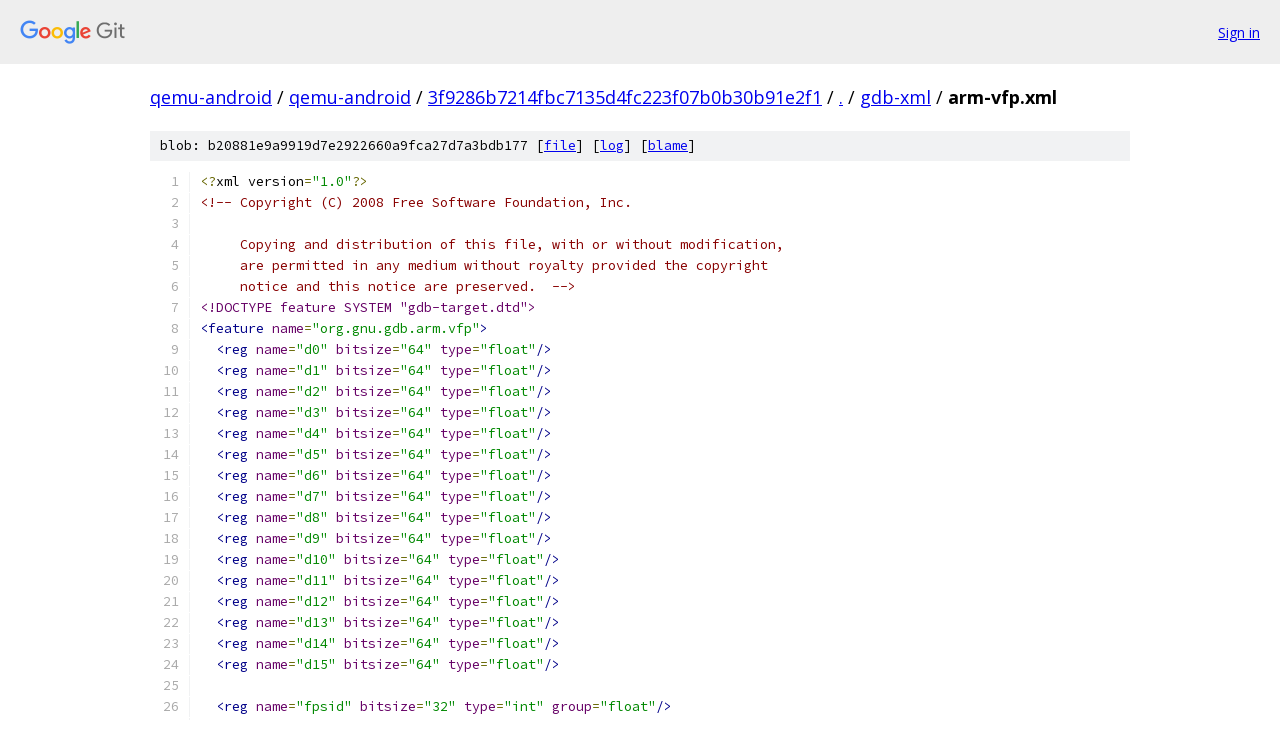

--- FILE ---
content_type: text/html; charset=utf-8
request_url: https://qemu-android.googlesource.com/qemu-android/+/3f9286b7214fbc7135d4fc223f07b0b30b91e2f1/gdb-xml/arm-vfp.xml
body_size: 1583
content:
<!DOCTYPE html><html lang="en"><head><meta charset="utf-8"><meta name="viewport" content="width=device-width, initial-scale=1"><title>gdb-xml/arm-vfp.xml - qemu-android - Git at Google</title><link rel="stylesheet" type="text/css" href="/+static/base.css"><link rel="stylesheet" type="text/css" href="/+static/prettify/prettify.css"><!-- default customHeadTagPart --></head><body class="Site"><header class="Site-header"><div class="Header"><a class="Header-image" href="/"><img src="//www.gstatic.com/images/branding/lockups/2x/lockup_git_color_108x24dp.png" width="108" height="24" alt="Google Git"></a><div class="Header-menu"> <a class="Header-menuItem" href="https://accounts.google.com/AccountChooser?faa=1&amp;continue=https://qemu-android.googlesource.com/login/qemu-android/%2B/3f9286b7214fbc7135d4fc223f07b0b30b91e2f1/gdb-xml/arm-vfp.xml">Sign in</a> </div></div></header><div class="Site-content"><div class="Container "><div class="Breadcrumbs"><a class="Breadcrumbs-crumb" href="/?format=HTML">qemu-android</a> / <a class="Breadcrumbs-crumb" href="/qemu-android/">qemu-android</a> / <a class="Breadcrumbs-crumb" href="/qemu-android/+/3f9286b7214fbc7135d4fc223f07b0b30b91e2f1">3f9286b7214fbc7135d4fc223f07b0b30b91e2f1</a> / <a class="Breadcrumbs-crumb" href="/qemu-android/+/3f9286b7214fbc7135d4fc223f07b0b30b91e2f1/">.</a> / <a class="Breadcrumbs-crumb" href="/qemu-android/+/3f9286b7214fbc7135d4fc223f07b0b30b91e2f1/gdb-xml">gdb-xml</a> / <span class="Breadcrumbs-crumb">arm-vfp.xml</span></div><div class="u-sha1 u-monospace BlobSha1">blob: b20881e9a9919d7e2922660a9fca27d7a3bdb177 [<a href="/qemu-android/+/3f9286b7214fbc7135d4fc223f07b0b30b91e2f1/gdb-xml/arm-vfp.xml">file</a>] [<a href="/qemu-android/+log/3f9286b7214fbc7135d4fc223f07b0b30b91e2f1/gdb-xml/arm-vfp.xml">log</a>] [<a href="/qemu-android/+blame/3f9286b7214fbc7135d4fc223f07b0b30b91e2f1/gdb-xml/arm-vfp.xml">blame</a>]</div><table class="FileContents"><tr class="u-pre u-monospace FileContents-line"><td class="u-lineNum u-noSelect FileContents-lineNum" data-line-number="1"></td><td class="FileContents-lineContents" id="1"><span class="pun">&lt;?</span><span class="pln">xml version</span><span class="pun">=</span><span class="str">&quot;1.0&quot;</span><span class="pun">?&gt;</span></td></tr><tr class="u-pre u-monospace FileContents-line"><td class="u-lineNum u-noSelect FileContents-lineNum" data-line-number="2"></td><td class="FileContents-lineContents" id="2"><span class="com">&lt;!-- Copyright (C) 2008 Free Software Foundation, Inc.</span></td></tr><tr class="u-pre u-monospace FileContents-line"><td class="u-lineNum u-noSelect FileContents-lineNum" data-line-number="3"></td><td class="FileContents-lineContents" id="3"></td></tr><tr class="u-pre u-monospace FileContents-line"><td class="u-lineNum u-noSelect FileContents-lineNum" data-line-number="4"></td><td class="FileContents-lineContents" id="4"><span class="com">     Copying and distribution of this file, with or without modification,</span></td></tr><tr class="u-pre u-monospace FileContents-line"><td class="u-lineNum u-noSelect FileContents-lineNum" data-line-number="5"></td><td class="FileContents-lineContents" id="5"><span class="com">     are permitted in any medium without royalty provided the copyright</span></td></tr><tr class="u-pre u-monospace FileContents-line"><td class="u-lineNum u-noSelect FileContents-lineNum" data-line-number="6"></td><td class="FileContents-lineContents" id="6"><span class="com">     notice and this notice are preserved.  --&gt;</span></td></tr><tr class="u-pre u-monospace FileContents-line"><td class="u-lineNum u-noSelect FileContents-lineNum" data-line-number="7"></td><td class="FileContents-lineContents" id="7"><span class="dec">&lt;!DOCTYPE feature SYSTEM &quot;gdb-target.dtd&quot;&gt;</span></td></tr><tr class="u-pre u-monospace FileContents-line"><td class="u-lineNum u-noSelect FileContents-lineNum" data-line-number="8"></td><td class="FileContents-lineContents" id="8"><span class="tag">&lt;feature</span><span class="pln"> </span><span class="atn">name</span><span class="pun">=</span><span class="atv">&quot;org.gnu.gdb.arm.vfp&quot;</span><span class="tag">&gt;</span></td></tr><tr class="u-pre u-monospace FileContents-line"><td class="u-lineNum u-noSelect FileContents-lineNum" data-line-number="9"></td><td class="FileContents-lineContents" id="9"><span class="pln">  </span><span class="tag">&lt;reg</span><span class="pln"> </span><span class="atn">name</span><span class="pun">=</span><span class="atv">&quot;d0&quot;</span><span class="pln"> </span><span class="atn">bitsize</span><span class="pun">=</span><span class="atv">&quot;64&quot;</span><span class="pln"> </span><span class="atn">type</span><span class="pun">=</span><span class="atv">&quot;float&quot;</span><span class="tag">/&gt;</span></td></tr><tr class="u-pre u-monospace FileContents-line"><td class="u-lineNum u-noSelect FileContents-lineNum" data-line-number="10"></td><td class="FileContents-lineContents" id="10"><span class="pln">  </span><span class="tag">&lt;reg</span><span class="pln"> </span><span class="atn">name</span><span class="pun">=</span><span class="atv">&quot;d1&quot;</span><span class="pln"> </span><span class="atn">bitsize</span><span class="pun">=</span><span class="atv">&quot;64&quot;</span><span class="pln"> </span><span class="atn">type</span><span class="pun">=</span><span class="atv">&quot;float&quot;</span><span class="tag">/&gt;</span></td></tr><tr class="u-pre u-monospace FileContents-line"><td class="u-lineNum u-noSelect FileContents-lineNum" data-line-number="11"></td><td class="FileContents-lineContents" id="11"><span class="pln">  </span><span class="tag">&lt;reg</span><span class="pln"> </span><span class="atn">name</span><span class="pun">=</span><span class="atv">&quot;d2&quot;</span><span class="pln"> </span><span class="atn">bitsize</span><span class="pun">=</span><span class="atv">&quot;64&quot;</span><span class="pln"> </span><span class="atn">type</span><span class="pun">=</span><span class="atv">&quot;float&quot;</span><span class="tag">/&gt;</span></td></tr><tr class="u-pre u-monospace FileContents-line"><td class="u-lineNum u-noSelect FileContents-lineNum" data-line-number="12"></td><td class="FileContents-lineContents" id="12"><span class="pln">  </span><span class="tag">&lt;reg</span><span class="pln"> </span><span class="atn">name</span><span class="pun">=</span><span class="atv">&quot;d3&quot;</span><span class="pln"> </span><span class="atn">bitsize</span><span class="pun">=</span><span class="atv">&quot;64&quot;</span><span class="pln"> </span><span class="atn">type</span><span class="pun">=</span><span class="atv">&quot;float&quot;</span><span class="tag">/&gt;</span></td></tr><tr class="u-pre u-monospace FileContents-line"><td class="u-lineNum u-noSelect FileContents-lineNum" data-line-number="13"></td><td class="FileContents-lineContents" id="13"><span class="pln">  </span><span class="tag">&lt;reg</span><span class="pln"> </span><span class="atn">name</span><span class="pun">=</span><span class="atv">&quot;d4&quot;</span><span class="pln"> </span><span class="atn">bitsize</span><span class="pun">=</span><span class="atv">&quot;64&quot;</span><span class="pln"> </span><span class="atn">type</span><span class="pun">=</span><span class="atv">&quot;float&quot;</span><span class="tag">/&gt;</span></td></tr><tr class="u-pre u-monospace FileContents-line"><td class="u-lineNum u-noSelect FileContents-lineNum" data-line-number="14"></td><td class="FileContents-lineContents" id="14"><span class="pln">  </span><span class="tag">&lt;reg</span><span class="pln"> </span><span class="atn">name</span><span class="pun">=</span><span class="atv">&quot;d5&quot;</span><span class="pln"> </span><span class="atn">bitsize</span><span class="pun">=</span><span class="atv">&quot;64&quot;</span><span class="pln"> </span><span class="atn">type</span><span class="pun">=</span><span class="atv">&quot;float&quot;</span><span class="tag">/&gt;</span></td></tr><tr class="u-pre u-monospace FileContents-line"><td class="u-lineNum u-noSelect FileContents-lineNum" data-line-number="15"></td><td class="FileContents-lineContents" id="15"><span class="pln">  </span><span class="tag">&lt;reg</span><span class="pln"> </span><span class="atn">name</span><span class="pun">=</span><span class="atv">&quot;d6&quot;</span><span class="pln"> </span><span class="atn">bitsize</span><span class="pun">=</span><span class="atv">&quot;64&quot;</span><span class="pln"> </span><span class="atn">type</span><span class="pun">=</span><span class="atv">&quot;float&quot;</span><span class="tag">/&gt;</span></td></tr><tr class="u-pre u-monospace FileContents-line"><td class="u-lineNum u-noSelect FileContents-lineNum" data-line-number="16"></td><td class="FileContents-lineContents" id="16"><span class="pln">  </span><span class="tag">&lt;reg</span><span class="pln"> </span><span class="atn">name</span><span class="pun">=</span><span class="atv">&quot;d7&quot;</span><span class="pln"> </span><span class="atn">bitsize</span><span class="pun">=</span><span class="atv">&quot;64&quot;</span><span class="pln"> </span><span class="atn">type</span><span class="pun">=</span><span class="atv">&quot;float&quot;</span><span class="tag">/&gt;</span></td></tr><tr class="u-pre u-monospace FileContents-line"><td class="u-lineNum u-noSelect FileContents-lineNum" data-line-number="17"></td><td class="FileContents-lineContents" id="17"><span class="pln">  </span><span class="tag">&lt;reg</span><span class="pln"> </span><span class="atn">name</span><span class="pun">=</span><span class="atv">&quot;d8&quot;</span><span class="pln"> </span><span class="atn">bitsize</span><span class="pun">=</span><span class="atv">&quot;64&quot;</span><span class="pln"> </span><span class="atn">type</span><span class="pun">=</span><span class="atv">&quot;float&quot;</span><span class="tag">/&gt;</span></td></tr><tr class="u-pre u-monospace FileContents-line"><td class="u-lineNum u-noSelect FileContents-lineNum" data-line-number="18"></td><td class="FileContents-lineContents" id="18"><span class="pln">  </span><span class="tag">&lt;reg</span><span class="pln"> </span><span class="atn">name</span><span class="pun">=</span><span class="atv">&quot;d9&quot;</span><span class="pln"> </span><span class="atn">bitsize</span><span class="pun">=</span><span class="atv">&quot;64&quot;</span><span class="pln"> </span><span class="atn">type</span><span class="pun">=</span><span class="atv">&quot;float&quot;</span><span class="tag">/&gt;</span></td></tr><tr class="u-pre u-monospace FileContents-line"><td class="u-lineNum u-noSelect FileContents-lineNum" data-line-number="19"></td><td class="FileContents-lineContents" id="19"><span class="pln">  </span><span class="tag">&lt;reg</span><span class="pln"> </span><span class="atn">name</span><span class="pun">=</span><span class="atv">&quot;d10&quot;</span><span class="pln"> </span><span class="atn">bitsize</span><span class="pun">=</span><span class="atv">&quot;64&quot;</span><span class="pln"> </span><span class="atn">type</span><span class="pun">=</span><span class="atv">&quot;float&quot;</span><span class="tag">/&gt;</span></td></tr><tr class="u-pre u-monospace FileContents-line"><td class="u-lineNum u-noSelect FileContents-lineNum" data-line-number="20"></td><td class="FileContents-lineContents" id="20"><span class="pln">  </span><span class="tag">&lt;reg</span><span class="pln"> </span><span class="atn">name</span><span class="pun">=</span><span class="atv">&quot;d11&quot;</span><span class="pln"> </span><span class="atn">bitsize</span><span class="pun">=</span><span class="atv">&quot;64&quot;</span><span class="pln"> </span><span class="atn">type</span><span class="pun">=</span><span class="atv">&quot;float&quot;</span><span class="tag">/&gt;</span></td></tr><tr class="u-pre u-monospace FileContents-line"><td class="u-lineNum u-noSelect FileContents-lineNum" data-line-number="21"></td><td class="FileContents-lineContents" id="21"><span class="pln">  </span><span class="tag">&lt;reg</span><span class="pln"> </span><span class="atn">name</span><span class="pun">=</span><span class="atv">&quot;d12&quot;</span><span class="pln"> </span><span class="atn">bitsize</span><span class="pun">=</span><span class="atv">&quot;64&quot;</span><span class="pln"> </span><span class="atn">type</span><span class="pun">=</span><span class="atv">&quot;float&quot;</span><span class="tag">/&gt;</span></td></tr><tr class="u-pre u-monospace FileContents-line"><td class="u-lineNum u-noSelect FileContents-lineNum" data-line-number="22"></td><td class="FileContents-lineContents" id="22"><span class="pln">  </span><span class="tag">&lt;reg</span><span class="pln"> </span><span class="atn">name</span><span class="pun">=</span><span class="atv">&quot;d13&quot;</span><span class="pln"> </span><span class="atn">bitsize</span><span class="pun">=</span><span class="atv">&quot;64&quot;</span><span class="pln"> </span><span class="atn">type</span><span class="pun">=</span><span class="atv">&quot;float&quot;</span><span class="tag">/&gt;</span></td></tr><tr class="u-pre u-monospace FileContents-line"><td class="u-lineNum u-noSelect FileContents-lineNum" data-line-number="23"></td><td class="FileContents-lineContents" id="23"><span class="pln">  </span><span class="tag">&lt;reg</span><span class="pln"> </span><span class="atn">name</span><span class="pun">=</span><span class="atv">&quot;d14&quot;</span><span class="pln"> </span><span class="atn">bitsize</span><span class="pun">=</span><span class="atv">&quot;64&quot;</span><span class="pln"> </span><span class="atn">type</span><span class="pun">=</span><span class="atv">&quot;float&quot;</span><span class="tag">/&gt;</span></td></tr><tr class="u-pre u-monospace FileContents-line"><td class="u-lineNum u-noSelect FileContents-lineNum" data-line-number="24"></td><td class="FileContents-lineContents" id="24"><span class="pln">  </span><span class="tag">&lt;reg</span><span class="pln"> </span><span class="atn">name</span><span class="pun">=</span><span class="atv">&quot;d15&quot;</span><span class="pln"> </span><span class="atn">bitsize</span><span class="pun">=</span><span class="atv">&quot;64&quot;</span><span class="pln"> </span><span class="atn">type</span><span class="pun">=</span><span class="atv">&quot;float&quot;</span><span class="tag">/&gt;</span></td></tr><tr class="u-pre u-monospace FileContents-line"><td class="u-lineNum u-noSelect FileContents-lineNum" data-line-number="25"></td><td class="FileContents-lineContents" id="25"></td></tr><tr class="u-pre u-monospace FileContents-line"><td class="u-lineNum u-noSelect FileContents-lineNum" data-line-number="26"></td><td class="FileContents-lineContents" id="26"><span class="pln">  </span><span class="tag">&lt;reg</span><span class="pln"> </span><span class="atn">name</span><span class="pun">=</span><span class="atv">&quot;fpsid&quot;</span><span class="pln"> </span><span class="atn">bitsize</span><span class="pun">=</span><span class="atv">&quot;32&quot;</span><span class="pln"> </span><span class="atn">type</span><span class="pun">=</span><span class="atv">&quot;int&quot;</span><span class="pln"> </span><span class="atn">group</span><span class="pun">=</span><span class="atv">&quot;float&quot;</span><span class="tag">/&gt;</span></td></tr><tr class="u-pre u-monospace FileContents-line"><td class="u-lineNum u-noSelect FileContents-lineNum" data-line-number="27"></td><td class="FileContents-lineContents" id="27"><span class="pln">  </span><span class="tag">&lt;reg</span><span class="pln"> </span><span class="atn">name</span><span class="pun">=</span><span class="atv">&quot;fpscr&quot;</span><span class="pln"> </span><span class="atn">bitsize</span><span class="pun">=</span><span class="atv">&quot;32&quot;</span><span class="pln"> </span><span class="atn">type</span><span class="pun">=</span><span class="atv">&quot;int&quot;</span><span class="pln"> </span><span class="atn">group</span><span class="pun">=</span><span class="atv">&quot;float&quot;</span><span class="tag">/&gt;</span></td></tr><tr class="u-pre u-monospace FileContents-line"><td class="u-lineNum u-noSelect FileContents-lineNum" data-line-number="28"></td><td class="FileContents-lineContents" id="28"><span class="pln">  </span><span class="tag">&lt;reg</span><span class="pln"> </span><span class="atn">name</span><span class="pun">=</span><span class="atv">&quot;fpexc&quot;</span><span class="pln"> </span><span class="atn">bitsize</span><span class="pun">=</span><span class="atv">&quot;32&quot;</span><span class="pln"> </span><span class="atn">type</span><span class="pun">=</span><span class="atv">&quot;int&quot;</span><span class="pln"> </span><span class="atn">group</span><span class="pun">=</span><span class="atv">&quot;float&quot;</span><span class="tag">/&gt;</span></td></tr><tr class="u-pre u-monospace FileContents-line"><td class="u-lineNum u-noSelect FileContents-lineNum" data-line-number="29"></td><td class="FileContents-lineContents" id="29"><span class="tag">&lt;/feature&gt;</span></td></tr></table><script nonce="Bmxg-9Vg6cIv3ZczlX0y_A">for (let lineNumEl of document.querySelectorAll('td.u-lineNum')) {lineNumEl.onclick = () => {window.location.hash = `#${lineNumEl.getAttribute('data-line-number')}`;};}</script></div> <!-- Container --></div> <!-- Site-content --><footer class="Site-footer"><div class="Footer"><span class="Footer-poweredBy">Powered by <a href="https://gerrit.googlesource.com/gitiles/">Gitiles</a>| <a href="https://policies.google.com/privacy">Privacy</a>| <a href="https://policies.google.com/terms">Terms</a></span><span class="Footer-formats"><a class="u-monospace Footer-formatsItem" href="?format=TEXT">txt</a> <a class="u-monospace Footer-formatsItem" href="?format=JSON">json</a></span></div></footer></body></html>